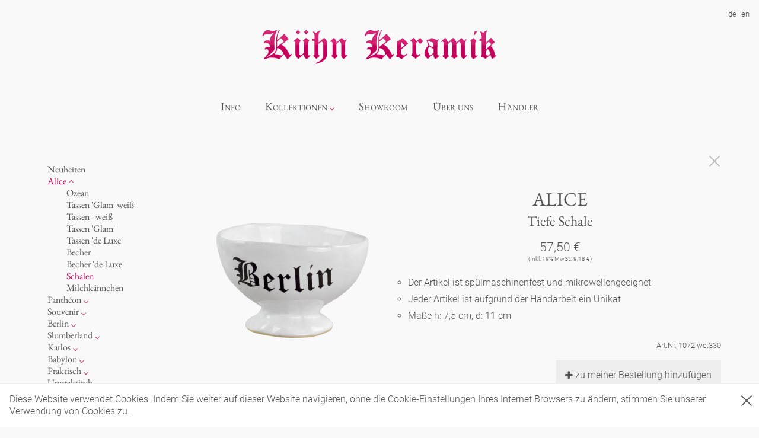

--- FILE ---
content_type: text/html; charset=utf-8
request_url: https://www.kuehn-keramik.com/alice/bowls/1072.gr.7/variants/1072.we.330
body_size: 5435
content:
<!DOCTYPE html><html lang="de"><head><meta charset="utf-8" /><meta content="IE=edge" http-equiv="X-UA-Compatible" /><meta content="width=device-width, initial-scale=1" name="viewport" /><meta content="Kühn Keramik" name="description" /><meta content="Kühn Keramik" name="author" /><title>Kühn Keramik</title><!--HTML5 shim and Respond.js IE8 support of HTML5 elements and media queries--><!--[if lt IE 9]><script src="https://oss.maxcdn.com/html5shiv/3.7.2/html5shiv.min.js"></script>
<script src="https://oss.maxcdn.com/respond/1.4.2/respond.min.js"></script><![endif]--><script src="/assets/application/application-a86d9272ff99ed0461e7f5ffc7481f0576fee51f15fa81ad8e4eff85000c5ec7.js"></script><link rel="icon" type="image/x-icon" href="/assets/favicon-6c1532a7a56a5fe9c6e52d053ce283f101130b5c0926ed122a63de345272138b.ico" /><meta name="csrf-param" content="authenticity_token" />
<meta name="csrf-token" content="rfOQxDagG261QaxWQT39BuBYHFr5Icjqi7eahMDzDZjg6qU-zHPwvLGpDBNzQnLkITJa1j-v2ThEegn_8HTv7Q" />    <script>
        (function(i,s,o,g,r,a,m){i['GoogleAnalyticsObject']=r;i[r]=i[r]||function(){
            (i[r].q=i[r].q||[]).push(arguments)},i[r].l=1*new Date();a=s.createElement(o),
            m=s.getElementsByTagName(o)[0];a.async=1;a.src=g;m.parentNode.insertBefore(a,m)
        })(window,document,'script','/assets/application/analytics-c84ca368cd650ddce8e8f38ff26fb580386757cd725843ce29c90e390296fd2e.js','ga');

        ga('create', 'UA-107983300-1', 'auto');
        ga('require', 'linkid');
        ga('send', 'pageview');
    </script>
<link rel="stylesheet" href="/assets/application-6db84036be6f2019115e90b5fb096af21ee54f57d2cb06ad5248be0f7e11e2d5.css" media="screen" /></head><body><header><nav class="top-nav"><ul><li class="wholesalers-login"></li></ul><ul><li><a href="/de/alice/bowls/1072.gr.7">de</a></li><li><a href="/en/alice/bowls/1072.gr.7">en</a></li></ul></nav><div class="logo"><a href="/de"><img src="/assets/kuehn_keramik-74031677b8f0c9c0882fa364486bcc18822e3204147289c0f9e184547df9df68.png" /></a></div></header><nav class="category-navigation"><input id="drop" type="checkbox" /><label class="toggle" for="drop">Menu</label><ul class="menu"><li><a href="/de/blog">Info</a></li><li class="dropdown"><a class="nav-parent">Kollektionen</a><input id="drop-collections" type="checkbox" /><label class="toggle" for="drop-collections">Kollektionen</label><div class="dropdown-menu"><ul><li><a href="/de/new-products/index">Neuheiten</a></li><li class="dropdown"><a class="nav-parent">Kollektionen</a><input id="drop-subcollections-1" type="checkbox" /><label class="toggle" for="drop-subcollections-1">Alice</label><a class="nav-link active" aria-current="page" href="/de/alice/index">Alice</a><div class="dropdown-menu"><ul><li><a href="/de/alice/cup-glam-white/index">Tassen &#39;Glam&#39; weiß</a></li><li><a href="/de/alice/white-cups/index">Tassen - weiß</a></li><li><a href="/de/alice/cups-glam/index">Tassen &#39;Glam&#39;</a></li><li><a href="/de/alice/cups-deluxe/index">Tassen &#39;de Luxe&#39;</a></li><li><a href="/de/alice/beakers/index">Becher</a></li><li><a href="/de/alice/beakers-deluxe/index">Becher &#39;de Luxe&#39;</a></li><li><a class="active" aria-current="page" href="/de/alice/bowls/index">Schalen</a></li><li><a href="/de/alice/jugs/index">Milchkännchen</a></li><li><a href="/de/alice/ocean/index">Ozean</a></li></ul></div></li><li class="dropdown"><a class="nav-parent">Kollektionen</a><input id="drop-subcollections-2" type="checkbox" /><label class="toggle" for="drop-subcollections-2">Panthéon</label><a class="nav-link" href="/de/pantheon/index">Panthéon</a><div class="dropdown-menu"><ul><li><a href="/de/pantheon/personalities/index">Persönlichkeiten</a></li><li><a href="/de/pantheon/writers/index">Schriftsteller</a></li><li><a href="/de/pantheon/actors/index">Schauspieler</a></li><li><a href="/de/pantheon/artists/index">Künstler</a></li><li><a href="/de/pantheon/fashion/index">Mode</a></li><li><a href="/de/pantheon/cooks/index">Koch</a></li><li><a href="/de/pantheon/royals/index">Königlich</a></li><li><a href="/de/pantheon/humorists/index">Humor</a></li><li><a href="/de/pantheon/musicians-classic/index">klassische Musiker</a></li><li><a href="/de/pantheon/musicians-contemporary/index">zeitgenössische Musiker</a></li><li><a href="/de/pantheon/small-coffee-cup-pantheon/index">Kleine Kaffeetasse &#39;Glam&#39;</a></li><li><a href="/de/pantheon/crazy-small-coffee-cup-pantheon/index">Espressotassen &#39;Glam&#39;</a></li></ul></div></li><li class="dropdown"><a class="nav-parent">Kollektionen</a><input id="drop-subcollections-3" type="checkbox" /><label class="toggle" for="drop-subcollections-3">Souvenir</label><a class="nav-link" href="/de/souvenir/index">Souvenir</a><div class="dropdown-menu"><ul><li><a href="/de/souvenir/oval-plates-colour/index">Ovale Teller - bunt</a></li><li><a href="/de/souvenir/long-plates-colour/index">Lange Teller - bunt</a></li><li><a href="/de/souvenir/long-plate-white/index">Lange Teller - weiß</a></li><li><a href="/de/souvenir/deep-plates-colour/index">Tiefe Teller - bunt</a></li><li><a href="/de/souvenir/souvenir-deep-plates-deluxe/index">Tiefe Teller &#39;de Luxe&#39;</a></li><li><a href="/de/souvenir/round-plates-colour/index">Runde Teller - bunt</a></li><li><a href="/de/souvenir/round-plates-white/index">Runde Teller - weiß</a></li><li><a href="/de/souvenir/oval-plate-white/index">Ovale Teller - weiß</a></li><li><a href="/de/souvenir/souvenir-round-plates-deluxe/index">Runde Teller &#39;de Luxe&#39;</a></li><li><a href="/de/souvenir/deep-plates-white/index">Tiefe Teller - weiß</a></li><li><a href="/de/souvenir/souvenir-oval-plates-deluxe/index">Ovale Teller &#39;de Luxe&#39;</a></li><li><a href="/de/souvenir/souvenir-long-plates-deluxe/index">Lange Teller &#39;de Luxe&#39;</a></li></ul></div></li><li class="dropdown"><a class="nav-parent">Kollektionen</a><input id="drop-subcollections-4" type="checkbox" /><label class="toggle" for="drop-subcollections-4">Berlin</label><a class="nav-link" href="/de/berlin/index">Berlin</a><div class="dropdown-menu"><ul><li><a href="/de/berlin/cups/index">Tassen</a></li><li><a href="/de/berlin/plates/index">Teller</a></li><li><a href="/de/berlin/dishes-for-serving/index">zum Servieren</a></li><li><a href="/de/berlin/ashtrays/index">Aschenbecher</a></li><li><a href="/de/berlin/noel/index">Noël</a></li></ul></div></li><li class="dropdown"><a class="nav-parent">Kollektionen</a><input id="drop-subcollections-5" type="checkbox" /><label class="toggle" for="drop-subcollections-5">Slumberland</label><a class="nav-link" href="/de/slumberland/index">Slumberland</a><div class="dropdown-menu"><ul><li><a href="/de/slumberland/cake-stand/index">Kuchenteller</a></li><li><a href="/de/slumberland/amuse-gueule/index">amuse gueule</a></li><li><a href="/de/slumberland/etagere/index">Etagere</a></li><li><a href="/de/slumberland/teapot/index">Teekanne</a></li></ul></div></li><li class="dropdown"><a class="nav-parent">Kollektionen</a><input id="drop-subcollections-6" type="checkbox" /><label class="toggle" for="drop-subcollections-6">Karlos</label><a class="nav-link" href="/de/karlos/index">Karlos</a><div class="dropdown-menu"><ul><li><a href="/de/karlos/box/index">Dosen</a></li><li><a href="/de/karlos/vase-deluxe/index">Vasen &#39;de Luxe&#39;</a></li><li><a href="/de/karlos/candle-holder/index">Kerzenständer</a></li><li><a href="/de/karlos/vase-white/index">Vasen</a></li><li><a href="/de/karlos/dog-bowl/index">Fressnapf</a></li></ul></div></li><li class="dropdown"><a class="nav-parent">Kollektionen</a><input id="drop-subcollections-7" type="checkbox" /><label class="toggle" for="drop-subcollections-7">Babylon</label><a class="nav-link" href="/de/babylon/index">Babylon</a><div class="dropdown-menu"><ul><li><a href="/de/babylon/white/index">Weiß</a></li><li><a href="/de/babylon/golden-cage/index">Goldener Käfig</a></li><li><a href="/de/babylon/basket-deluxe/index">Korb &#39;de Luxe&#39;</a></li><li><a href="/de/babylon/bowl-deluxe/index">Schalen &#39;de Luxe&#39;</a></li><li><a href="/de/babylon/hors-doevre/index">Hors d&#39;Œvre</a></li></ul></div></li><li class="dropdown"><a class="nav-parent">Kollektionen</a><input id="drop-subcollections-8" type="checkbox" /><label class="toggle" for="drop-subcollections-8">Praktisch</label><a class="nav-link" href="/de/practical/index">Praktisch</a><div class="dropdown-menu"><ul><li><a href="/de/practical/hands-and-legs/index">Hände und Füße</a></li><li><a href="/de/practical/bath/index">Bad</a></li><li><a href="/de/practical/bric-a-brac/index">Schnickschnack</a></li><li><a href="/de/practical/display/index">Präsentation</a></li><li><a href="/de/practical/incense%20holders/index">Räucherstäbchenhalter</a></li></ul></div></li><li class="dropdown"><a class="nav-parent">Kollektionen</a><input id="drop-subcollections-9" type="checkbox" /><label class="toggle" for="drop-subcollections-9">Unpraktisch</label><a class="nav-link" href="/de/impractical/index">Unpraktisch</a><div class="dropdown-menu"><ul><li><a href="/de/impractical/cutlery/index">Besteck</a></li><li><a href="/de/impractical/playing/index">Spielen</a></li><li><a href="/de/impractical/letters/index">Buchstaben</a></li><li><a href="/de/impractical/this-and-that/index">Dies &amp; Das</a></li><li><a href="/de/impractical/sky/index">Himmel</a></li></ul></div></li><li class="dropdown"><a class="nav-parent">Kollektionen</a><input id="drop-subcollections-10" type="checkbox" /><label class="toggle" for="drop-subcollections-10">Figuren</label><a class="nav-link" href="/de/characters/index">Figuren</a><div class="dropdown-menu"><ul><li><a href="/de/characters/chessgame/index">Schachspiel Alice</a></li><li><a href="/de/characters/porcelain/index">Porzellanfiguren</a></li><li><a href="/de/characters/chess-deluxe/index">Alices Schachspiel &#39;de Luxe&#39;</a></li><li><a href="/de/characters/Characters/index">noch mehr Figuren</a></li></ul></div></li><li><a href="/de/Berliner/index">Berliner Duft</a></li><li><a href="/de/unique-piece/index">Einzelstücke</a></li></ul></div></li><li><a href="/de/showroom">Showroom</a></li><li><a href="/de/about_us">Über uns</a></li><li><a href="/de/retailers">Händler</a></li></ul></nav><main><div class="headerimage"></div><div class="main-content"><div class="container"><div class="show-product"><div class="sidebar"><div class="content"><ul><li><input id="sidebar-category--131" style="display: none" type="checkbox" /><a href="/de/new-products/index">Neuheiten</a></li><li><input checked="checked" id="sidebar-category--1" style="display: none" type="checkbox" /><a class="active" aria-current="page" href="/de/alice/index">Alice</a><label for="sidebar-category--1"></label><ul><li><a href="/de/alice/ocean/index">Ozean</a></li><li><a href="/de/alice/cup-glam-white/index">Tassen &#39;Glam&#39; weiß</a></li><li><a href="/de/alice/white-cups/index">Tassen - weiß</a></li><li><a href="/de/alice/cups-glam/index">Tassen &#39;Glam&#39;</a></li><li><a href="/de/alice/cups-deluxe/index">Tassen &#39;de Luxe&#39;</a></li><li><a href="/de/alice/beakers/index">Becher</a></li><li><a href="/de/alice/beakers-deluxe/index">Becher &#39;de Luxe&#39;</a></li><li><a class="active" aria-current="page" href="/de/alice/bowls/index">Schalen</a></li><li><a href="/de/alice/jugs/index">Milchkännchen</a></li></ul></li><li><input id="sidebar-category--107" style="display: none" type="checkbox" /><a href="/de/pantheon/index">Panthéon</a><label for="sidebar-category--107"></label><ul><li><a href="/de/pantheon/personalities/index">Persönlichkeiten</a></li><li><a href="/de/pantheon/writers/index">Schriftsteller</a></li><li><a href="/de/pantheon/actors/index">Schauspieler</a></li><li><a href="/de/pantheon/artists/index">Künstler</a></li><li><a href="/de/pantheon/fashion/index">Mode</a></li><li><a href="/de/pantheon/cooks/index">Koch</a></li><li><a href="/de/pantheon/royals/index">Königlich</a></li><li><a href="/de/pantheon/humorists/index">Humor</a></li><li><a href="/de/pantheon/musicians-classic/index">klassische Musiker</a></li><li><a href="/de/pantheon/musicians-contemporary/index">zeitgenössische Musiker</a></li></ul></li><li><input id="sidebar-category--12" style="display: none" type="checkbox" /><a href="/de/souvenir/index">Souvenir</a><label for="sidebar-category--12"></label><ul><li><a href="/de/souvenir/round-plates-white/index">Runde Teller - weiß</a></li><li><a href="/de/souvenir/round-plates-colour/index">Runde Teller - bunt</a></li><li><a href="/de/souvenir/souvenir-round-plates-deluxe/index">Runde Teller &#39;de Luxe&#39;</a></li><li><a href="/de/souvenir/oval-plate-white/index">Ovale Teller - weiß</a></li><li><a href="/de/souvenir/oval-plates-colour/index">Ovale Teller - bunt</a></li><li><a href="/de/souvenir/souvenir-oval-plates-deluxe/index">Ovale Teller &#39;de Luxe&#39;</a></li><li><a href="/de/souvenir/long-plate-white/index">Lange Teller - weiß</a></li><li><a href="/de/souvenir/long-plates-colour/index">Lange Teller - bunt</a></li><li><a href="/de/souvenir/souvenir-long-plates-deluxe/index">Lange Teller &#39;de Luxe&#39;</a></li><li><a href="/de/souvenir/deep-plates-white/index">Tiefe Teller - weiß</a></li><li><a href="/de/souvenir/deep-plates-colour/index">Tiefe Teller - bunt</a></li><li><a href="/de/souvenir/souvenir-deep-plates-deluxe/index">Tiefe Teller &#39;de Luxe&#39;</a></li></ul></li><li><input id="sidebar-category--2" style="display: none" type="checkbox" /><a href="/de/berlin/index">Berlin</a><label for="sidebar-category--2"></label><ul><li><a href="/de/berlin/noel/index">Noël</a></li><li><a href="/de/berlin/cups/index">Tassen</a></li><li><a href="/de/berlin/plates/index">Teller</a></li><li><a href="/de/berlin/dishes-for-serving/index">zum Servieren</a></li><li><a href="/de/berlin/ashtrays/index">Aschenbecher</a></li></ul></li><li><input id="sidebar-category--4" style="display: none" type="checkbox" /><a href="/de/slumberland/index">Slumberland</a><label for="sidebar-category--4"></label><ul><li><a href="/de/slumberland/cake-stand/index">Kuchenteller</a></li><li><a href="/de/slumberland/teapot/index">Teekanne</a></li><li><a href="/de/slumberland/etagere/index">Etagere</a></li><li><a href="/de/slumberland/amuse-gueule/index">amuse gueule</a></li></ul></li><li><input id="sidebar-category--5" style="display: none" type="checkbox" /><a href="/de/karlos/index">Karlos</a><label for="sidebar-category--5"></label><ul><li><a href="/de/karlos/dog-bowl/index">Fressnapf</a></li><li><a href="/de/karlos/vase-deluxe/index">Vasen &#39;de Luxe&#39;</a></li><li><a href="/de/karlos/vase-white/index">Vasen</a></li><li><a href="/de/karlos/box/index">Dosen</a></li><li><a href="/de/karlos/candle-holder/index">Kerzenständer</a></li></ul></li><li><input id="sidebar-category--6" style="display: none" type="checkbox" /><a href="/de/babylon/index">Babylon</a><label for="sidebar-category--6"></label><ul><li><a href="/de/babylon/basket-deluxe/index">Korb &#39;de Luxe&#39;</a></li><li><a href="/de/babylon/bowl-deluxe/index">Schalen &#39;de Luxe&#39;</a></li><li><a href="/de/babylon/white/index">Weiß</a></li><li><a href="/de/babylon/golden-cage/index">Goldener Käfig</a></li></ul></li><li><input id="sidebar-category--8" style="display: none" type="checkbox" /><a href="/de/practical/index">Praktisch</a><label for="sidebar-category--8"></label><ul><li><a href="/de/practical/hands-and-legs/index">Hände und Füße</a></li><li><a href="/de/practical/bath/index">Bad</a></li><li><a href="/de/practical/incense%20holders/index">Räucherstäbchenhalter</a></li><li><a href="/de/practical/bric-a-brac/index">Schnickschnack</a></li><li><a href="/de/practical/display/index">Präsentation</a></li></ul></li><li><input id="sidebar-category--16" style="display: none" type="checkbox" /><a href="/de/impractical/index">Unpraktisch</a><label for="sidebar-category--16"></label><ul><li><a href="/de/impractical/cutlery/index">Besteck</a></li><li><a href="/de/impractical/playing/index">Spielen</a></li><li><a href="/de/impractical/letters/index">Buchstaben</a></li><li><a href="/de/impractical/this-and-that/index">Dies &amp; Das</a></li><li><a href="/de/impractical/sky/index">Himmel</a></li></ul></li><li><input id="sidebar-category--22" style="display: none" type="checkbox" /><a href="/de/characters/index">Figuren</a><label for="sidebar-category--22"></label><ul><li><a href="/de/characters/chessgame/index">Schachspiel Alice</a></li><li><a href="/de/characters/porcelain/index">Porzellanfiguren</a></li><li><a href="/de/characters/Characters/index">noch mehr Figuren</a></li></ul></li><li><input id="sidebar-category--152" style="display: none" type="checkbox" /><a href="/de/Berliner/index">Berliner Duft</a></li><li><input id="sidebar-category--98" style="display: none" type="checkbox" /><a href="/de/unique-piece/index">Einzelstücke</a></li></ul></div></div><div class="main"><div class="back-link"><a class="close" href="/de/alice/bowls/index"></a></div><div class="first-row"><div class="product-images-wrapper"><div class="product-images"><img id="product_image_6608" class="product-image " data-zoom-image="/uploads/product_image/image/6608/1072_we_330_k.png" src="/uploads/product_image/image/6608/large_1072_we_330_k.png" /></div></div><div class="product-info-wrapper"><div class="product-info"><h2 class="title">ALICE</h2><h3 class="subtitle">Tiefe Schale</h3><div class="price">57,50 €<div class="tax-included">(Inkl. 19% MwSt.: 9,18 €)</div></div><div class="product-attributes"><ul><li>Der Artikel ist spülmaschinenfest und mikrowellengeeignet</li><li>Jeder Artikel ist aufgrund der Handarbeit ein Unikat</li><li>Maße h: 7,5 cm, d: 11 cm</li></ul></div><div class="sku">Art.Nr. 1072.we.330</div><div class="notepad-link"><a class="btn btn-default" rel="nofollow" data-method="post" href="/de/wishlist/add_product/2346"><i class="fa fa-plus"></i> zu meiner Bestellung hinzufügen  </a></div></div></div></div><h3 class="variants-headline">Varianten</h3><div class="variants"><div class="variant-wrapper"><div class="variant"><a href="/de/alice/bowls/1072.gr.7"><img src="/uploads/product_image/image/95/medium_1072_gr_7_k1.png" /></a></div></div><div class="variant-wrapper"><div class="variant"><a href="/de/alice/bowls/1072.gr.7/variants/1072.ro.27"><img src="/uploads/product_image/image/657/medium_1072_ro_27_k.png" /></a></div></div><div class="variant-wrapper"><div class="variant"><a href="/de/alice/bowls/1072.gr.7/variants/1072.we.559"><img src="/uploads/product_image/image/4177/medium_1072_we_559_k.png" /></a></div></div><div class="variant-wrapper"><div class="variant"><a href="/de/alice/bowls/1072.gr.7/variants/1072.we.439"><img src="/uploads/product_image/image/4176/medium_1072_we_439_k.png" /></a></div></div><div class="variant-wrapper"><div class="variant"><a href="/de/alice/bowls/1072.gr.7/variants/1072.li.197"><img src="/uploads/product_image/image/6604/medium_1072_li_197_k.png" /></a></div></div><div class="variant-wrapper"><div class="variant"><a href="/de/alice/bowls/1072.gr.7/variants/1072.we.47"><img src="/uploads/product_image/image/6612/medium_1072_we_47_2_k.png" /></a></div></div><div class="variant-wrapper"><div class="variant"><a href="/de/alice/bowls/1072.gr.7/variants/1072.we.72R"><img src="/uploads/product_image/image/6613/medium_1072_we_72R_k.png" /></a></div></div><div class="variant-wrapper"><div class="variant"><img src="/uploads/product_image/image/6608/medium_1072_we_330_k.png" /></div></div><div class="variant-wrapper"><div class="variant"><a href="/de/alice/bowls/1072.gr.7/variants/1072.we.140"><img src="/uploads/product_image/image/6607/medium_1072_we_140_k.png" /></a></div></div><div class="variant-wrapper"><div class="variant"><a href="/de/alice/bowls/1072.gr.7/variants/1072.mi.367"><img src="/uploads/product_image/image/674/medium_1072_mi_367_k1.png" /></a></div></div><div class="variant-wrapper"><div class="variant"><a href="/de/alice/bowls/1072.gr.7/variants/1072.bl.255"><img src="/uploads/product_image/image/6609/medium_1072_bl_255_k.png" /></a></div></div><div class="variant-wrapper"><div class="variant"><a href="/de/alice/bowls/1072.gr.7/variants/1072.ge.177"><img src="/uploads/product_image/image/6611/medium_1072_ge_177_k.png" /></a></div></div><div class="variant-wrapper"><div class="variant"><a href="/de/alice/bowls/1072.gr.7/variants/1072.we.62"><img src="/uploads/product_image/image/6610/medium_1072_we_62_k.png" /></a></div></div></div></div></div></div></div></main><footer><div class="footer"><div class="info"><div class="info-content"><div class="info-content--left"><h3>Info</h3><div class="info-content--left-content"><div class="info-content--left-col"><ul><li><a href="/de/about_us">Über uns</a></li><li><a href="/de/wholesale">Wholesale</a></li><li><a href="/de/terms">AGBs</a></li><li><a href="/de/imprint">Impressum</a></li><li><a href="/de/privacy-terms">Datenschutz</a></li></ul></div><div class="info-content--right-col"><ul></ul></div></div></div><div class="newsletter"><h3 class="join">Newsletter</h3><div class="newsletter-content"><form action="/de/newsletter/subscribe" accept-charset="UTF-8" method="post"><input name="utf8" type="hidden" value="&#x2713;" autocomplete="off" /><input type="hidden" name="authenticity_token" value="zv_a-VnXIv6MVB6X5D0FYBrvtYIMbW0TTkIk53Q1tFKD5u8DowTJLIi8vtLWQoqC24XzDsrjfMGBj7ecRLJWJw" autocomplete="off" /><input name="clients_locale" type="hidden" value="de" /><div class="field"><input type="text" name="email" id="email" placeholder="e-mail-Adresse" /></div><div class="field" style="border: 1px solid #eee; padding: 16px"><label style="width: 100%; text-align: left; color: #888; font-size: 14px" for="not_a_robot">Ich bin kein Roboter</label><input type="hidden" name="really_not_a_robot" id="really_not_a_robot" autocomplete="off" /><input type="checkbox" name="not_a_robot" id="not_a_robot" style="width: 32px; border: 1px solid #eee" /></div><div class="field"><button name="button" type="submit"><i class="fa fa-send"></i>&nbsp;Im Newsletter eintragen</button></div></form><ul class="social-icons"><li><a targe="_blank" href="https://www.facebook.com/kuehnkeramikberlin"><i class="fa fa-facebook"></i></a></li><li><a targe="_blank" href="https://www.instagram.com/kuehnkeramik/"><i class="fa fa-instagram"></i></a></li><li><a targe="_blank" href="https://www.pinterest.de/khnkeramik/boards/"><i class="fa fa-pinterest"></i></a></li><li><a targe="_blank" href="mailto:info@kuehn-keramik.com"><i class="fa fa-envelope"></i></a></li></ul></div></div></div></div></div></footer><div id="cookie-warning"><div class="inner"><a class="close" data-turbolinks="false" href="#" onclick="acceptCookieWarning()"></a>Diese Website verwendet Cookies. Indem Sie weiter auf dieser Website navigieren, ohne die Cookie-Einstellungen Ihres Internet Browsers zu ändern, stimmen Sie unserer Verwendung von Cookies zu.</div></div></body></html>